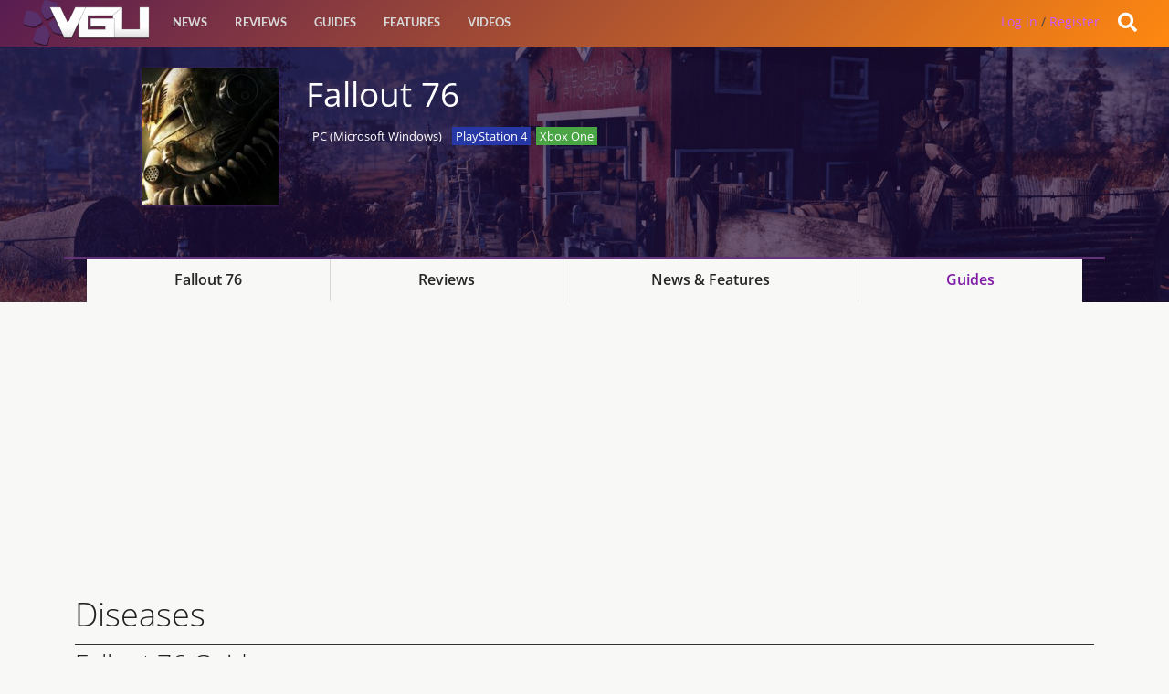

--- FILE ---
content_type: text/html; charset=UTF-8
request_url: https://videogamesuncovered.com/wiki-guides/fallout-76/diseases/
body_size: 10969
content:
<!doctype html><!--[if lt IE 7]><html
class="no-js ie6 oldie" lang=en-US > <![endif]-->
<!--[if IE 7]><html
class="no-js ie7 oldie" lang=en-US > <![endif]-->
<!--[if IE 8]><html
class="no-js ie8 oldie" lang=en-US "> <![endif]--><!--[if gt IE 8]><!--><html
class=no-js lang=en-US> <!--<![endif]--><head><link
rel=stylesheet href=https://videogamesuncovered.com/wp-content/cache/minify/f9cab.default.include.c6586b.css media=all> <script src=https://videogamesuncovered.com/wp-content/cache/minify/f9cab.default.include.7eee11.js></script> <meta
charset="UTF-8"><title> Diseases | Fallout 76 Game Guide - VGU</title><meta
name="viewport" content="width=device-width"><link
rel="shortcut icon" href=https://videogamesuncovered.com/wp-content/themes/vgu/favicon.ico><link
rel=alternate type=application/rss+xml title="VGU Feed" href=https://videogamesuncovered.com/feed/ ><link
rel=apple-touch-icon sizes=72x72 href=https://videogamesuncovered.com/wp-content/themes/vgu/img/devices/reverie-icon-ipad.png><link
rel=apple-touch-icon sizes=114x114 href=https://videogamesuncovered.com/wp-content/themes/vgu/img/devices/reverie-icon-retina.png><link
rel=apple-touch-icon href=https://videogamesuncovered.com/wp-content/themes/vgu/img/devices/reverie-icon.png><meta
name="apple-mobile-web-app-capable" content="yes"><link
rel=apple-touch-startup-image href=https://videogamesuncovered.com/wp-content/themes/vgu/mobile-load.png><link
rel=apple-touch-startup-image href=https://videogamesuncovered.com/wp-content/themes/vgu/img/devices/reverie-load-ipad-landscape.png media="screen and (min-device-width: 481px) and (max-device-width: 1024px) and (orientation:landscape)"><link
rel=apple-touch-startup-image href=https://videogamesuncovered.com/wp-content/themes/vgu/img/devices/reverie-load-ipad-portrait.png media="screen and (min-device-width: 481px) and (max-device-width: 1024px) and (orientation:portrait)"><link
rel=apple-touch-startup-image href=https://videogamesuncovered.com/wp-content/themes/vgu/img/devices/reverie-load.png media="screen and (max-device-width: 320px)"><meta
property="fb:pages" content="412476745439594"><meta
property="fb:app_id" content="1574168036222102"><meta
property="fb:admins" content="100002862489643"><style>.async-hide{opacity:0 !important}</style> <script>(function(a,s,y,n,c,h,i,d,e){s.className+=' '+y;h.start=1*new Date;h.end=i=function(){s.className=s.className.replace(RegExp(' ?'+y),'')};(a[n]=a[n]||[]).hide=h;setTimeout(function(){i();h.end=null},c);h.timeout=c;})(window,document.documentElement,'async-hide','dataLayer',4000,{'GTM-PS24BG5':true});</script> <meta
name='robots' content='index, follow, max-image-preview:large, max-snippet:-1, max-video-preview:-1'><link
rel=canonical href=https://videogamesuncovered.com/wiki-guides/fallout-76/diseases/ ><meta
property="og:locale" content="en_US"><meta
property="og:type" content="article"><meta
property="og:title" content="Diseases - VGU"><meta
property="og:description" content="Something new to Fallout 76 is Diseases in which the player can catch when fighting monsters or stepping on things like rusty nail traps. This adds another layer of making it harder to survive when out in the wasteland on top of managing your hunger and thirst. Diseases are detrimental effects to your status and abilities which [&hellip;]"><meta
property="og:url" content="https://videogamesuncovered.com/wiki-guides/fallout-76/diseases/"><meta
property="og:site_name" content="VGU"><meta
property="article:publisher" content="https://www.facebook.com/VGUOfficial/"><meta
property="article:modified_time" content="2018-12-23T10:32:46+00:00"><meta
property="og:image" content="https://videogamesuncovered.com/wp-content/uploads/2018/12/Fallout-76-Diseases-Wiki-Guide-e1545561048223.jpg"><meta
property="og:image:width" content="1920"><meta
property="og:image:height" content="1080"><meta
name="twitter:card" content="summary"><meta
name="twitter:site" content="@vgugaming"><meta
name="twitter:label1" content="Est. reading time"><meta
name="twitter:data1" content="2 minutes"> <script type=application/ld+json class=yoast-schema-graph>{"@context":"https://schema.org","@graph":[{"@type":"WebSite","@id":"https://videogamesuncovered.com/#website","url":"https://videogamesuncovered.com/","name":"VGU","description":"Video Game News, Reviews, Events and Live Streams","potentialAction":[{"@type":"SearchAction","target":{"@type":"EntryPoint","urlTemplate":"https://videogamesuncovered.com/?s={search_term_string}"},"query-input":"required name=search_term_string"}],"inLanguage":"en-US"},{"@type":"ImageObject","@id":"https://videogamesuncovered.com/wiki-guides/fallout-76/diseases/#primaryimage","inLanguage":"en-US","url":"https://videogamesuncovered.com/wp-content/uploads/2018/12/Fallout-76-Diseases-Wiki-Guide-e1545561048223.jpg","contentUrl":"https://videogamesuncovered.com/wp-content/uploads/2018/12/Fallout-76-Diseases-Wiki-Guide-e1545561048223.jpg","width":1920,"height":1080},{"@type":"WebPage","@id":"https://videogamesuncovered.com/wiki-guides/fallout-76/diseases/#webpage","url":"https://videogamesuncovered.com/wiki-guides/fallout-76/diseases/","name":"Diseases - VGU","isPartOf":{"@id":"https://videogamesuncovered.com/#website"},"primaryImageOfPage":{"@id":"https://videogamesuncovered.com/wiki-guides/fallout-76/diseases/#primaryimage"},"datePublished":"2018-12-23T10:31:20+00:00","dateModified":"2018-12-23T10:32:46+00:00","breadcrumb":{"@id":"https://videogamesuncovered.com/wiki-guides/fallout-76/diseases/#breadcrumb"},"inLanguage":"en-US","potentialAction":[{"@type":"ReadAction","target":["https://videogamesuncovered.com/wiki-guides/fallout-76/diseases/"]}]},{"@type":"BreadcrumbList","@id":"https://videogamesuncovered.com/wiki-guides/fallout-76/diseases/#breadcrumb","itemListElement":[{"@type":"ListItem","position":1,"name":"Home","item":"https://videogamesuncovered.com/"},{"@type":"ListItem","position":2,"name":"Wikis","item":"https://videogamesuncovered.com/wiki-guides/"},{"@type":"ListItem","position":3,"name":"Fallout 76","item":"https://videogamesuncovered.com/wiki-guides/fallout-76/"},{"@type":"ListItem","position":4,"name":"Diseases"}]}]}</script> <link
rel=dns-prefetch href=//www.google.com><link
rel=dns-prefetch href=//cdnjs.cloudflare.com><link
rel=dns-prefetch href=//ajax.aspnetcdn.com><link
rel=dns-prefetch href=//ajax.googleapis.com><link
rel=dns-prefetch href=//use.fontawesome.com><link
rel=dns-prefetch href=//fonts.googleapis.com><link
rel=dns-prefetch href=//s.w.org><link
rel=alternate type=application/rss+xml title="VGU &raquo; Feed" href=https://videogamesuncovered.com/feed/ ><link
rel=alternate type=application/rss+xml title="VGU &raquo; Comments Feed" href=https://videogamesuncovered.com/comments/feed/ ><link
rel=alternate type=application/rss+xml title="VGU &raquo; Diseases Comments Feed" href=https://videogamesuncovered.com/wiki-guides/fallout-76/diseases/feed/ ><link
rel=stylesheet id=wp-block-library-css  href=https://videogamesuncovered.com/wp-includes/css/dist/block-library/style.min.css type=text/css media=all><link
rel=stylesheet id=theme-my-login-css  href=https://videogamesuncovered.com/wp-content/plugins/theme-my-login/assets/styles/theme-my-login.min.css type=text/css media=all><link
rel=stylesheet id=select2-stylesheet-css  href=//cdnjs.cloudflare.com/ajax/libs/select2/4.0.4/css/select2.min.css type=text/css media=all><link
crossorigin=anonymous rel=stylesheet id=fontawesome-css  href=//use.fontawesome.com/releases/v5.1.1/css/all.css type=text/css media=all><link
rel=stylesheet id=datetimecss-css  href=//cdnjs.cloudflare.com/ajax/libs/bootstrap-datetimepicker/4.7.14/css/bootstrap-datetimepicker.css type=text/css media=all><!--[if lt IE 9]><link
rel=stylesheet id=reverie-ie-only-css  href=https://videogamesuncovered.com/wp-content/themes/vgu/css/ie.css type=text/css media=all>
<![endif]--> <script src=https://videogamesuncovered.com/wp-includes/js/jquery/jquery.min.js id=jquery-core-js></script> <script src='https://www.google.com/recaptcha/api.js?hl=en-US' id=recaptcha-js></script> <script src=https://videogamesuncovered.com/wp-content/themes/vgu/js/mobile-menu-script.js id=mobile_menu-js></script> <script src=https://videogamesuncovered.com/wp-content/themes/vgu/js/google.js id=GA-js></script> <script src=https://cdnjs.cloudflare.com/ajax/libs/select2/4.0.4/js/select2.min.js id=select2-js></script> <script src=https://ajax.aspnetcdn.com/ajax/jquery.validate/1.9/jquery.validate.min.js id=validation-js></script> <script src=https://cdnjs.cloudflare.com/ajax/libs/moment.js/2.21.0/moment.min.js id=momentjs-js></script> <script src=https://cdnjs.cloudflare.com/ajax/libs/eonasdan-bootstrap-datetimepicker/4.17.47/js/bootstrap-datetimepicker.min.js id=datetimepicker-js></script> <link
rel=https://api.w.org/ href=https://videogamesuncovered.com/wp-json/ ><link
rel=alternate type=application/json href=https://videogamesuncovered.com/wp-json/wp/v2/wiki/58243><link
rel=shortlink href='https://videogamesuncovered.com/?p=58243'><link
rel=alternate type=application/json+oembed href="https://videogamesuncovered.com/wp-json/oembed/1.0/embed?url=https%3A%2F%2Fvideogamesuncovered.com%2Fwiki-guides%2Ffallout-76%2Fdiseases%2F"><link
rel=alternate type=text/xml+oembed href="https://videogamesuncovered.com/wp-json/oembed/1.0/embed?url=https%3A%2F%2Fvideogamesuncovered.com%2Fwiki-guides%2Ffallout-76%2Fdiseases%2F&#038;format=xml"><meta
property="fb:pages" content="412476745439594"> <script>var ajaxurl="https://videogamesuncovered.com/wp-admin/admin-ajax.php";</script>    <!-- mfunc -->
        <!-- /mfunc --> <script>(function(w,d,s,l,i){w[l]=w[l]||[];w[l].push({'gtm.start':new Date().getTime(),event:'gtm.js'});var f=d.getElementsByTagName(s)[0],j=d.createElement(s),dl=l!='dataLayer'?'&l='+l:'';j.async=true;j.src='https://www.googletagmanager.com/gtm.js?id='+i+dl;f.parentNode.insertBefore(j,f);})(window,document,'script','dataLayer','GTM-WZQR7ST');</script> </head><body
class="wiki-template-default single single-wiki postid-58243 antialiased"><script async src=https://videogamesuncovered.com/wp-content/cache/minify/f9cab.default.include-body.6ffb81.js></script> 
<noscript><iframe
src="https://www.googletagmanager.com/ns.html?id=GTM-WZQR7ST"
height=0 width=0 style=display:none;visibility:hidden></iframe></noscript>
 <script>window.fbAsyncInit=function(){FB.init({appId:'your-app-id',xfbml:true,version:'v2.1'});};(function(d,s,id){var js,fjs=d.getElementsByTagName(s)[0];if(d.getElementById(id)){return;}
js=d.createElement(s);js.id=id;js.src="//connect.facebook.net/en_US/sdk.js";fjs.parentNode.insertBefore(js,fjs);}(document,'script','facebook-jssdk'));</script> <script async src=//pagead2.googlesyndication.com/pagead/js/adsbygoogle.js></script> <script>(adsbygoogle=window.adsbygoogle||[]).push({google_ad_client:"ca-pub-0140972977910160",enable_page_level_ads:true});</script> <div
id=slideOutNav class=sideNav>
<a
id=closeNavBtn>&times;</a><ul
class=left><li
class=divider></li><li
id=menu-item-56413 class="menu-item menu-item-main-menu menu-item-news"><a
href=https://videogamesuncovered.com/articles/news/ >News</a></li>
<li
class=divider></li><li
id=menu-item-56414 class="menu-item menu-item-main-menu menu-item-reviews"><a
href=https://videogamesuncovered.com/articles/reviews/ >Reviews</a></li>
<li
class=divider></li><li
id=menu-item-56415 class="menu-item menu-item-main-menu menu-item-guides"><a
href=https://videogamesuncovered.com/articles/guides/ >Guides</a></li>
<li
class=divider></li><li
id=menu-item-36975 class="menu-item menu-item-main-menu menu-item-features"><a
href=/features>Features</a></li>
<li
class=divider></li><li
id=menu-item-33947 class="menu-item menu-item-main-menu menu-item-videos"><a
href=https://videogamesuncovered.com/articles/video/ >Videos</a></li></ul></div><header
class="contain-to-grid top show-for-medium-up"><nav
class=top__nav></nav></header><header
class=contain-to-grid><nav>
<a
href=https://videogamesuncovered.com><div
id=logo style="background-size: contain;"></div></a><div
id=ubermenu class=show-for-medium-up><section
class=top-bar-section><ul
class=left><li
class=divider></li><li
id=menu-item-56413 class="menu-item menu-item-main-menu menu-item-news"><a
href=https://videogamesuncovered.com/articles/news/ >News</a></li>
<li
class=divider></li><li
id=menu-item-56414 class="menu-item menu-item-main-menu menu-item-reviews"><a
href=https://videogamesuncovered.com/articles/reviews/ >Reviews</a></li>
<li
class=divider></li><li
id=menu-item-56415 class="menu-item menu-item-main-menu menu-item-guides"><a
href=https://videogamesuncovered.com/articles/guides/ >Guides</a></li>
<li
class=divider></li><li
id=menu-item-36975 class="menu-item menu-item-main-menu menu-item-features"><a
href=/features>Features</a></li>
<li
class=divider></li><li
id=menu-item-33947 class="menu-item menu-item-main-menu menu-item-videos"><a
href=https://videogamesuncovered.com/articles/video/ >Videos</a></li></ul></section></div><div
id=burger_menu class=show-for-small-only>
<a
id=show_burger>
<i
class="fa fa-2x fa-bars"></i>
</a></div><div
id=search-open class=account-menu__tools style=cursor:pointer;><div
class=account-menu__tools__notification>
<i
class="fa fa-search"></i></div></div><div
class=dropdown><div
id=reg class=register>
<a
rel=nofollow href=https://videogamesuncovered.com/login/ >Log in</a> / <a
href=./register/ >Register</a></div></div></nav><div
style="clear: both;"></div></header><div
id=search-box class=mainslide style="margin-top:0; display: none;"><div
id=whitebg class=row><form
role=search method=get id=searchform action=https://videogamesuncovered.com/ >
<input
type=text value name=s id=s placeholder=Search><div
class="large-4 small-3 columns" style=display:none;>
<input
type=submit id=searchsubmit value=Search class="button postfix"></div></form></div></div><div
class=clear></div><div
class=container role=document><div
id=gamedbwrapper><div
id=gdbimagebk><div
id=gdbimagecontainer style="background-image: url('https://videogamesuncovered.com/wp-content/uploads/2018/06/eokyxxm5ubys1erddpie.jpg');"><div
id=image><div
id=imageoverlaycontainer><div
id=gameinfocontainer><div
class=game-main-info><div
class=game-object><div
class=game-object-wrap><div
id=gdbboxart><img
id=boxart src=https://videogamesuncovered.com/wp-content/uploads/2018/06/oohajoszpr1y4emf8syc-200x200.jpg style></div><div
class=game-object-info><h2> Fallout 76</h2><ul
class=platform-list><li
class="platform pc-microsoft-windows">PC (Microsoft Windows)</li><li
class="platform playstation-4">PlayStation 4</li><li
class="platform xbox-one">Xbox One</li></ul></div></div></div><div
class=review-object><div
class=review-object-wrap></div></div></div></div></div></div></div></div></div><div
id=cssmenu class=show-for-medium-down><ul>
<li
class="subnav-listitem active"><a
href=https://videogamesuncovered.com/games/fallout-76>Fallout 76</a></li>
<li
class=subnav-listitem><a
href=https://videogamesuncovered.com/games/fallout-76/reviews/ >Reviews</a></li>
<li
class=subnav-listitem><a
href=https://videogamesuncovered.com/games/fallout-76/news-features/ >News & Features</a></li>
<li
class=subnav-listitem><a
href=https://videogamesuncovered.com/wiki-guides/fallout-76/ >Guides</a></li></ul></div><nav
class="subnav show-for-large-up"><div
class=row><div
class=large-12><ul
class=subnav-list>
<li
class=subnav-listitem><a
class href=https://videogamesuncovered.com/games/fallout-76>Fallout 76</a></li>
<li
class=subnav-listitem><a
class href=https://videogamesuncovered.com/games/fallout-76/reviews/ >Reviews</a></li>
<li
class=subnav-listitem><a
class href=https://videogamesuncovered.com/games/fallout-76/news-features/ >News & Features</a></li>
<li
class=subnav-listitem><a
class=active href=https://videogamesuncovered.com/wiki-guides/fallout-76/ >Guides</a></li></ul></div></div></nav><div
class=wiki_shell><div
class="wiki_container small-12"><div
class=wiki_container--title><h1>Diseases</h1><h2>Fallout 76 Guide</h2></div><div
class=wiki_nav>
<li
class=pagenav><li><a
class=wiki_game--name href=https://videogamesuncovered.com/wiki-guides/fallout-76/ >Fallout 76</a></li><ul><li
class="page_item page-item-57138 page_item_has_children"><a
href=https://videogamesuncovered.com/wiki-guides/fallout-76/walkthrough/ >Walkthrough</a><ul
class=children>
<li
class="page_item page-item-57726"><a
href=https://videogamesuncovered.com/wiki-guides/fallout-76/walkthrough/reclamation-day/ >Reclamation Day</a></li>
<li
class="page_item page-item-57519"><a
href=https://videogamesuncovered.com/wiki-guides/fallout-76/walkthrough/first-contact/ >First Contact</a></li>
<li
class="page_item page-item-57724"><a
href=https://videogamesuncovered.com/wiki-guides/fallout-76/walkthrough/thirst-things-first/ >Thirst Things First</a></li>
<li
class="page_item page-item-57731"><a
href=https://videogamesuncovered.com/wiki-guides/fallout-76/walkthrough/second-helpings/ >Second Helpings</a></li></ul>
</li>
<li
class="page_item page-item-57767"><a
href=https://videogamesuncovered.com/wiki-guides/fallout-76/things-to-do-first-in-fallout-76/ >Things to do first in Fallout 76</a></li>
<li
class="page_item page-item-57822"><a
href=https://videogamesuncovered.com/wiki-guides/fallout-76/things-fallout-76-does-not-tell-you/ >Things Fallout 76 Does Not Tell You</a></li>
<li
class="page_item page-item-57139 page_item_has_children"><a
href=https://videogamesuncovered.com/wiki-guides/fallout-76/side-quests/ >Side Quests</a><ul
class=children>
<li
class="page_item page-item-59827"><a
href=https://videogamesuncovered.com/wiki-guides/fallout-76/side-quests/the-motherlode/ >The Motherlode</a></li>
<li
class="page_item page-item-59832"><a
href=https://videogamesuncovered.com/wiki-guides/fallout-76/side-quests/miner-miracles/ >Miner Miracles</a></li></ul>
</li>
<li
class="page_item page-item-57142"><a
href=https://videogamesuncovered.com/wiki-guides/fallout-76/cheats-and-secrets/ >Cheats and Secrets</a></li>
<li
class="page_item page-item-57153"><a
href=https://videogamesuncovered.com/wiki-guides/fallout-76/public-events/ >Public Events</a></li>
<li
class="page_item page-item-57155"><a
href=https://videogamesuncovered.com/wiki-guides/fallout-76/bobbleheads/ >Bobbleheads</a></li>
<li
class="page_item page-item-57157"><a
href=https://videogamesuncovered.com/wiki-guides/fallout-76/magazines/ >Magazines</a></li>
<li
class="page_item page-item-57159"><a
href=https://videogamesuncovered.com/wiki-guides/fallout-76/locations/ >Locations</a></li>
<li
class="page_item page-item-57161"><a
href=https://videogamesuncovered.com/wiki-guides/fallout-76/treasure-maps/ >Treasure Maps</a></li>
<li
class="page_item page-item-57162"><a
href=https://videogamesuncovered.com/wiki-guides/fallout-76/tips-and-tricks/ >Tips and Tricks</a></li>
<li
class="page_item page-item-57317"><a
href=https://videogamesuncovered.com/wiki-guides/fallout-76/how-to-find-power-armour-in-fallout-76/ >How to Find Power Armour in Fallout 76</a></li>
<li
class="page_item page-item-57338"><a
href=https://videogamesuncovered.com/wiki-guides/fallout-76/creatures-list/ >Creatures List</a></li>
<li
class="page_item page-item-57429 page_item_has_children"><a
href=https://videogamesuncovered.com/wiki-guides/fallout-76/crafting/ >Crafting</a><ul
class=children>
<li
class="page_item page-item-57446"><a
href=https://videogamesuncovered.com/wiki-guides/fallout-76/crafting/cooking-recipes/ >Cooking Recipes</a></li>
<li
class="page_item page-item-57728"><a
href=https://videogamesuncovered.com/wiki-guides/fallout-76/crafting/building-plans-recipes/ >Building Plans &#038; Recipes</a></li></ul>
</li>
<li
class="page_item page-item-57516"><a
href=https://videogamesuncovered.com/wiki-guides/fallout-76/how-to-get-nuclear-launch-codes/ >How to Get Nuclear Launch Codes</a></li>
<li
class="page_item page-item-57537"><a
href=https://videogamesuncovered.com/wiki-guides/fallout-76/weapons/ >Weapons List</a></li>
<li
class="page_item page-item-57539"><a
href=https://videogamesuncovered.com/wiki-guides/fallout-76/armour-and-outfits/ >Armour and Outfits</a></li>
<li
class="page_item page-item-57541"><a
href=https://videogamesuncovered.com/wiki-guides/fallout-76/challenges/ >Challenges</a></li>
<li
class="page_item page-item-57561"><a
href=https://videogamesuncovered.com/wiki-guides/fallout-76/mutations/ >Mutations</a></li>
<li
class="page_item page-item-57882 page_item_has_children"><a
href=https://videogamesuncovered.com/wiki-guides/fallout-76/factions/ >Factions</a><ul
class=children>
<li
class="page_item page-item-57898"><a
href=https://videogamesuncovered.com/wiki-guides/fallout-76/factions/how-to-join-the-responders/ >How to join The Responders</a></li>
<li
class="page_item page-item-57901"><a
href=https://videogamesuncovered.com/wiki-guides/fallout-76/factions/how-to-join-the-brotherhood-of-steel/ >How to join the Brotherhood of Steel</a></li></ul>
</li>
<li
class="page_item page-item-58243 current_page_item active"><a
href=https://videogamesuncovered.com/wiki-guides/fallout-76/diseases/ aria-current=page>Diseases</a></li>
<li
class="page_item page-item-57136"><a
href=https://videogamesuncovered.com/wiki-guides/fallout-76/fallout-76-beta/ >Fallout 76 Beta</a></li>
<li
class="page_item page-item-57297"><a
href=https://videogamesuncovered.com/wiki-guides/fallout-76/fallout-76-beta-tips-and-tricks/ >Fallout 76 Beta Tips and Tricks</a></li>
<li
class="page_item page-item-57011 page_item_has_children"><a
href=https://videogamesuncovered.com/wiki-guides/fallout-76/fallout-76-perk-cards-what-are-they/ >Fallout 76 Perk Cards: What Are They?</a><ul
class=children>
<li
class="page_item page-item-57012"><a
href=https://videogamesuncovered.com/wiki-guides/fallout-76/fallout-76-perk-cards-what-are-they/strength-perk-cards/ >Fallout 76: Strength Perk Cards List</a></li>
<li
class="page_item page-item-57015"><a
href=https://videogamesuncovered.com/wiki-guides/fallout-76/fallout-76-perk-cards-what-are-they/perception-perk-cards/ >Fallout 76: Perception Perk Cards List</a></li>
<li
class="page_item page-item-57114"><a
href=https://videogamesuncovered.com/wiki-guides/fallout-76/fallout-76-perk-cards-what-are-they/endurance-perk-cards-list/ >Fallout 76: Endurance Perk Cards List</a></li>
<li
class="page_item page-item-57116"><a
href=https://videogamesuncovered.com/wiki-guides/fallout-76/fallout-76-perk-cards-what-are-they/charisma-perk-cards-list/ >Fallout 76: Charisma Perk Cards List</a></li>
<li
class="page_item page-item-57133"><a
href=https://videogamesuncovered.com/wiki-guides/fallout-76/fallout-76-perk-cards-what-are-they/fallout-76-intelligence-perk-cards-list/ >Fallout 76: Intelligence Perk Cards List</a></li></ul>
</li></ul></li></div><div
class=wiki_content><p>Something new to Fallout 76 is Diseases in which the player can catch when fighting monsters or stepping on things like rusty nail traps. This adds another layer of making it harder to survive when out in the wasteland on top of managing your hunger and thirst.</p><figure><img
class=alignnone src=https://videogamesuncovered.com/wp-content/uploads/2018/12/Fallout-76-Diseases-Wiki-Guide-e1545561048223.jpg></figure><p>Diseases are detrimental effects to your status and abilities which you can get by:</p><ul>
<li>Drinking dirty water</li>
<li>Eating uncooked food</li>
<li>Sleeping on beds which are on the floor like a sleeping bag or mattress on the floor.</li>
<li>Being attacked by a diseased monster (they have a biohazard sign next to their name)</li>
<li>Swimming in irradiated water</li>
<li>Moving through a toxic environment where radiation is without a hazmat suit or gas mask.</li></ul><p>Diseases just make things that little bit harder such as increases your thirst or making you bleed out when attacked to health is lost.</p><p>They are different from <a
href=https://videogamesuncovered.com/wiki-guides/fallout-76/mutations/ data-wpel-link=internal>Mutations</a> though, as diseases are limited for a certain amount of time but if you die will still be right there when you respawn. You can remove a Diseases though if you want by taking antibiotics or find a Diseases Cure which will cure one disease.</p><h2>List of Known Diseases in Fallout 76</h2><table><tbody><tr><td><b>Disease Name</b></td><td><b>Effects</b></td></tr><tr><td>Blight</td><td>-1 to All SPECIALs</td></tr><tr><td>Blood Worms</td><td>Take 25% More Damage</td></tr><tr><td>Bone Worms</td><td>Take 50% More Limb Damage</td></tr><tr><td>Dysentery</td><td>Periodic Water Loss</td></tr><tr><td>Fever Claw</td><td>-25% Damage with Melee Weapons</td></tr><tr><td>Flap Limb</td><td>-2 STR</td></tr><tr><td>Glowing Pustules</td><td>Bleed Radiation from Wounds</td></tr><tr><td>Heat Flashes</td><td>-2 END</td></tr><tr><td>Jelly Fingers</td><td>+50% Ranged VATS AP Cost</td></tr><tr><td>Lock Joint</td><td>+50% Melee VATS AP Cost</td></tr><tr><td>Needle Spine</td><td>-10 Carry Weight</td></tr><tr><td>Parasites</td><td>Periodic Food Loss</td></tr><tr><td>Rad Worms</td><td>Take 50% More Radiation Damage</td></tr><tr><td>Rattle Hands</td><td>-25% Damage with Ranged Weapons</td></tr><tr><td>Shell Shock</td><td>Action Point Drain from Wounds</td></tr><tr><td>Sludge Lung</td><td>-50% AP and AP Regen</td></tr><tr><td>Snot Ear</td><td>-2 PER</td></tr><tr><td>Swamp Gas</td><td>-2 CHR</td></tr><tr><td>Swamp Itch</td><td>-2 AGI</td></tr><tr><td>Weeping Sores</td><td> Bleed from Wounds</td></tr><tr><td>The Woopsies</td><td>-2 LCK</td></tr></tbody></table><div
class=wiki_content__tags><p>Tags: <a
href=https://videogamesuncovered.com/tag/bethesda/ rel=tag>bethesda</a><a
href=https://videogamesuncovered.com/tag/fallout-76/ rel=tag>Fallout 76</a><a
href=https://videogamesuncovered.com/tag/wiki/ rel=tag>Wiki</a></p></div><div
id=disqus_thread></div></div></div></div></div><div
class="row sponsored small-12 large-8"><script async src=//pagead2.googlesyndication.com/pagead/js/adsbygoogle.js></script> 
<ins
class=adsbygoogle
style=display:block
data-ad-client=ca-pub-0140972977910160
data-ad-slot=6586945978
data-ad-format=auto></ins> <script>(adsbygoogle=window.adsbygoogle||[]).push({});</script></div><div
id=fbox-background><div
id=fbox-close></div><div
id=fbox-display><div
id=fbox-button></div>
<iframe
allowtransparency=true frameborder=0 scrolling=no src='//www.facebook.com/plugins/likebox.php?
href=https://www.facebook.com/VGUOfficial&width=402&height=255&colorscheme=light&show_faces=true&show_border=false&stream=false&header=false'
style='border: none; overflow: hidden; background: #fff; width: 402px; height: 200px;'></iframe><div
id=fbox-link>Powered by <a
style="padding-left: 0px;" href=#m rel=nofollow>Magic</a></div></div></div><footer
id=footer class=full-width role=contentinfo><div
class=row><div
class="large-12 columns"><ul
id=menu-footer class=inline-list><li
id=menu-item-46772 class="menu-item menu-item-type-custom menu-item-object-custom menu-item-46772"><a
href=/ >VGU</a></li>
<li
id=menu-item-46773 class="menu-item menu-item-type-custom menu-item-object-custom menu-item-46773"><a
href=#/ >Platforms</a></li>
<li
id=menu-item-46778 class="menu-item menu-item-type-custom menu-item-object-custom menu-item-46778"><a
href=/features>Features</a></li>
<li
id=menu-item-46779 class="menu-item menu-item-type-custom menu-item-object-custom menu-item-46779"><a
href=/reviews>Reviews</a></li>
<li
id=menu-item-46780 class="menu-item menu-item-type-custom menu-item-object-custom menu-item-46780"><a
href=/games>Games</a></li></ul></div></div><div
class="row love-reverie"><div
class="large-12 columns"><p>&copy; 2025 VGU.</a></p></div></div></footer><link
rel=stylesheet id=buttons-css  href=https://videogamesuncovered.com/wp-includes/css/buttons.min.css type=text/css media=all><link
rel=stylesheet id=dashicons-css  href=https://videogamesuncovered.com/wp-includes/css/dashicons.min.css type=text/css media=all><link
rel=stylesheet id=editor-buttons-css  href=https://videogamesuncovered.com/wp-includes/css/editor.min.css type=text/css media=all> <script id=disqus_count-js-extra>var countVars={"disqusShortname":"vgu"};</script> <script src=https://videogamesuncovered.com/wp-content/plugins/disqus-comment-system/public/js/comment_count.js id=disqus_count-js></script> <script id=disqus_embed-js-extra>/*<![CDATA[*/var embedVars={"disqusConfig":{"integration":"wordpress 3.0.22","sso":{"name":"VGU","button":"","url":"https:\/\/videogamesuncovered.com\/login\/?redirect_to=https%3A%2F%2Fvideogamesuncovered.com%2Fwp-admin%2Fprofile.php%3Fopener%3Ddsq-sso-login","logout":"https:\/\/videogamesuncovered.com\/logout\/?_wpnonce=b879decfa0","width":"800","height":"700"},"api_key":"mtX9uauskr2dveyguHPBdnyn6GTIX91LLfCPwK3cAyFDVcPw4IoDZVt2bAjSwIsG","remote_auth_s3":"W10= f6ab86b6d1dbd109dd9a1044aef110d05787051f 1766619245"},"disqusIdentifier":"58243 https:\/\/videogamesuncovered.com\/?post_type=wiki&p=58243","disqusShortname":"vgu","disqusTitle":"Diseases","disqusUrl":"https:\/\/videogamesuncovered.com\/wiki-guides\/fallout-76\/diseases\/","postId":"58243"};/*]]>*/</script> <script src=https://videogamesuncovered.com/wp-content/plugins/disqus-comment-system/public/js/comment_embed.js id=disqus_embed-js></script> <script id=theme-my-login-js-extra>var themeMyLogin={"action":"","errors":[]};</script> <script src=https://videogamesuncovered.com/wp-content/plugins/theme-my-login/assets/scripts/theme-my-login.min.js id=theme-my-login-js></script> <script src=https://videogamesuncovered.com/wp-includes/js/jquery/ui/mouse.min.js id=jquery-ui-mouse-js></script> <script src=https://videogamesuncovered.com/wp-includes/js/jquery/ui/slider.min.js id=jquery-ui-slider-js></script> <script id=review-js-extra>var postreview={"ajax_url":"https:\/\/videogamesuncovered.com\/wp-admin\/admin-ajax.php"};</script> <script src=https://videogamesuncovered.com/wp-content/themes/vgu/js/review.js id=review-js></script> <script src=https://videogamesuncovered.com/wp-includes/js/comment-reply.min.js id=comment-reply-js></script> <script src=https://videogamesuncovered.com/wp-includes/js/wp-embed.min.js id=wp-embed-js></script> <script id=utils-js-extra>var userSettings={"url":"\/","uid":"0","time":"1766619245","secure":"1"};</script> <script src=https://videogamesuncovered.com/wp-admin/js/editor.min.js id=editor-js></script> <script id=editor-js-after>window.wp.oldEditor=window.wp.editor;</script> <script id=quicktags-js-extra>var quicktagsL10n={"closeAllOpenTags":"Close all open tags","closeTags":"close tags","enterURL":"Enter the URL","enterImageURL":"Enter the URL of the image","enterImageDescription":"Enter a description of the image","textdirection":"text direction","toggleTextdirection":"Toggle Editor Text Direction","dfw":"Distraction-free writing mode","strong":"Bold","strongClose":"Close bold tag","em":"Italic","emClose":"Close italic tag","link":"Insert link","blockquote":"Blockquote","blockquoteClose":"Close blockquote tag","del":"Deleted text (strikethrough)","delClose":"Close deleted text tag","ins":"Inserted text","insClose":"Close inserted text tag","image":"Insert image","ul":"Bulleted list","ulClose":"Close bulleted list tag","ol":"Numbered list","olClose":"Close numbered list tag","li":"List item","liClose":"Close list item tag","code":"Code","codeClose":"Close code tag","more":"Insert Read More tag"};</script> <script src=https://videogamesuncovered.com/wp-includes/js/quicktags.min.js id=quicktags-js></script> <script src=https://videogamesuncovered.com/wp-includes/js/dist/vendor/wp-polyfill.min.js id=wp-polyfill-js></script> <script id=wp-polyfill-js-after>('fetch'in window)||document.write('<script src="https://videogamesuncovered.com/wp-includes/js/dist/vendor/wp-polyfill-fetch.min.js?ver=3.0.0"></scr'+'ipt>');(document.contains)||document.write('<script src="https://videogamesuncovered.com/wp-includes/js/dist/vendor/wp-polyfill-node-contains.min.js?ver=3.42.0"></scr'+'ipt>');(window.DOMRect)||document.write('<script src="https://videogamesuncovered.com/wp-includes/js/dist/vendor/wp-polyfill-dom-rect.min.js?ver=3.42.0"></scr'+'ipt>');(window.URL&&window.URL.prototype&&window.URLSearchParams)||document.write('<script src="https://videogamesuncovered.com/wp-includes/js/dist/vendor/wp-polyfill-url.min.js?ver=3.6.4"></scr'+'ipt>');(window.FormData&&window.FormData.prototype.keys)||document.write('<script src="https://videogamesuncovered.com/wp-includes/js/dist/vendor/wp-polyfill-formdata.min.js?ver=3.0.12"></scr'+'ipt>');(Element.prototype.matches&&Element.prototype.closest)||document.write('<script src="https://videogamesuncovered.com/wp-includes/js/dist/vendor/wp-polyfill-element-closest.min.js?ver=2.0.2"></scr'+'ipt>');('objectFit'in document.documentElement.style)||document.write('<script src="https://videogamesuncovered.com/wp-includes/js/dist/vendor/wp-polyfill-object-fit.min.js?ver=2.3.4"></scr'+'ipt>');</script> <script src=https://videogamesuncovered.com/wp-includes/js/dist/dom-ready.min.js id=wp-dom-ready-js></script> <script src=https://videogamesuncovered.com/wp-includes/js/dist/hooks.min.js id=wp-hooks-js></script> <script src=https://videogamesuncovered.com/wp-includes/js/dist/i18n.min.js id=wp-i18n-js></script> <script id=wp-i18n-js-after>wp.i18n.setLocaleData({'text direction\u0004ltr':['ltr']});</script> <script id=wp-a11y-js-translations>(function(domain,translations){var localeData=translations.locale_data[domain]||translations.locale_data.messages;localeData[""].domain=domain;wp.i18n.setLocaleData(localeData,domain);})("default",{"locale_data":{"messages":{"":{}}}});</script> <script src=https://videogamesuncovered.com/wp-includes/js/dist/a11y.min.js id=wp-a11y-js></script> <script id=wplink-js-extra>var wpLinkL10n={"title":"Insert\/edit link","update":"Update","save":"Add Link","noTitle":"(no title)","noMatchesFound":"No results found.","linkSelected":"Link selected.","linkInserted":"Link inserted.","minInputLength":"3"};</script> <script src=https://videogamesuncovered.com/wp-includes/js/wplink.min.js id=wplink-js></script> <script src=https://videogamesuncovered.com/wp-includes/js/jquery/ui/menu.min.js id=jquery-ui-menu-js></script> <script id=jquery-ui-autocomplete-js-extra>var uiAutocompleteL10n={"noResults":"No results found.","oneResult":"1 result found. Use up and down arrow keys to navigate.","manyResults":"%d results found. Use up and down arrow keys to navigate.","itemSelected":"Item selected."};</script> <script src=https://videogamesuncovered.com/wp-includes/js/jquery/ui/autocomplete.min.js id=jquery-ui-autocomplete-js></script> <script id=thickbox-js-extra>/*<![CDATA[*/var thickboxL10n={"next":"Next >","prev":"< Prev","image":"Image","of":"of","close":"Close","noiframes":"This feature requires inline frames. You have iframes disabled or your browser does not support them.","loadingAnimation":"https:\/\/videogamesuncovered.com\/wp-includes\/js\/thickbox\/loadingAnimation.gif"};/*]]>*/</script> <script src=https://videogamesuncovered.com/wp-includes/js/thickbox/thickbox.js id=thickbox-js></script> <script src=https://videogamesuncovered.com/wp-includes/js/shortcode.min.js id=shortcode-js></script> <script src=https://videogamesuncovered.com/wp-admin/js/media-upload.min.js id=media-upload-js></script> <script>window.wp=window.wp||{};window.wp.editor=window.wp.editor||{};window.wp.editor.getDefaultSettings=function(){return{tinymce:{theme:"modern",skin:"lightgray",language:"en",formats:{alignleft:[{selector:"p,h1,h2,h3,h4,h5,h6,td,th,div,ul,ol,li",styles:{textAlign:"left"}},{selector:"img,table,dl.wp-caption",classes:"alignleft"}],aligncenter:[{selector:"p,h1,h2,h3,h4,h5,h6,td,th,div,ul,ol,li",styles:{textAlign:"center"}},{selector:"img,table,dl.wp-caption",classes:"aligncenter"}],alignright:[{selector:"p,h1,h2,h3,h4,h5,h6,td,th,div,ul,ol,li",styles:{textAlign:"right"}},{selector:"img,table,dl.wp-caption",classes:"alignright"}],strikethrough:{inline:"del"}},relative_urls:false,remove_script_host:false,convert_urls:false,browser_spellcheck:true,fix_list_elements:true,entities:"38,amp,60,lt,62,gt",entity_encoding:"raw",keep_styles:false,cache_suffix:"wp-mce-49110-20201110",resize:"vertical",menubar:false,branding:false,preview_styles:"font-family font-size font-weight font-style text-decoration text-transform",end_container_on_empty_block:true,wpeditimage_html5_captions:true,wp_lang_attr:"en-US",wp_keep_scroll_position:false,wp_shortcut_labels:{"Heading 1":"access1","Heading 2":"access2","Heading 3":"access3","Heading 4":"access4","Heading 5":"access5","Heading 6":"access6","Paragraph":"access7","Blockquote":"accessQ","Underline":"metaU","Strikethrough":"accessD","Bold":"metaB","Italic":"metaI","Code":"accessX","Align center":"accessC","Align right":"accessR","Align left":"accessL","Justify":"accessJ","Cut":"metaX","Copy":"metaC","Paste":"metaV","Select all":"metaA","Undo":"metaZ","Redo":"metaY","Bullet list":"accessU","Numbered list":"accessO","Insert\/edit image":"accessM","Insert\/edit link":"metaK","Remove link":"accessS","Toolbar Toggle":"accessZ","Insert Read More tag":"accessT","Insert Page Break tag":"accessP","Distraction-free writing mode":"accessW","Add Media":"accessM","Keyboard Shortcuts":"accessH"},content_css:"https://videogamesuncovered.com/wp-includes/css/dashicons.min.css?ver=5.7.14,https://videogamesuncovered.com/wp-includes/js/tinymce/skins/wordpress/wp-content.css?ver=5.7.14",toolbar1:"bold,italic,bullist,numlist,link",wpautop:false,indent:true,elementpath:false,plugins:"charmap,colorpicker,hr,lists,paste,tabfocus,textcolor,fullscreen,wordpress,wpautoresize,wpeditimage,wpemoji,wpgallery,wplink,wptextpattern"},quicktags:{buttons:'strong,em,link,ul,ol,li,code'}};};var tinyMCEPreInit={baseURL:"https://videogamesuncovered.com/wp-includes/js/tinymce",suffix:".min",mceInit:{},qtInit:{},load_ext:function(url,lang){var sl=tinymce.ScriptLoader;sl.markDone(url+'/langs/'+lang+'.js');sl.markDone(url+'/langs/'+lang+'_dlg.js');}};</script> <script src=https://videogamesuncovered.com/wp-includes/js/tinymce/tinymce.min.js id=wp-tinymce-root-js></script> <script src=https://videogamesuncovered.com/wp-includes/js/tinymce/plugins/compat3x/plugin.min.js id=wp-tinymce-js></script> <script>tinymce.addI18n('en',{"Ok":"OK","Bullet list":"Bulleted list","Insert\/Edit code sample":"Insert\/edit code sample","Url":"URL","Spellcheck":"Check Spelling","Row properties":"Table row properties","Cell properties":"Table cell properties","Cols":"Columns","Paste row before":"Paste table row before","Paste row after":"Paste table row after","Cut row":"Cut table row","Copy row":"Copy table row","Merge cells":"Merge table cells","Split cell":"Split table cell","Paste is now in plain text mode. Contents will now be pasted as plain text until you toggle this option off.":"Paste is now in plain text mode. Contents will now be pasted as plain text until you toggle this option off.\n\nIf you\u2019re looking to paste rich content from Microsoft Word, try turning this option off. The editor will clean up text pasted from Word automatically.","Rich Text Area. Press ALT-F9 for menu. Press ALT-F10 for toolbar. Press ALT-0 for help":"Rich Text Area. Press Alt-Shift-H for help.","You have unsaved changes are you sure you want to navigate away?":"The changes you made will be lost if you navigate away from this page.","Your browser doesn't support direct access to the clipboard. Please use the Ctrl+X\/C\/V keyboard shortcuts instead.":"Your browser does not support direct access to the clipboard. Please use keyboard shortcuts or your browser\u2019s edit menu instead.","Edit|button":"Edit"});tinymce.ScriptLoader.markDone('https://videogamesuncovered.com/wp-includes/js/tinymce/langs/en.js');</script> <div
id=wp-link-backdrop style="display: none"></div><div
id=wp-link-wrap class=wp-core-ui style="display: none" role=dialog aria-labelledby=link-modal-title><form
id=wp-link tabindex=-1>
<input
type=hidden id=_ajax_linking_nonce name=_ajax_linking_nonce value=422ab455a1><h1 id="link-modal-title">Insert/edit link</h1>
<button
type=button id=wp-link-close><span
class=screen-reader-text>Close</span></button><div
id=link-selector><div
id=link-options><p
class=howto id=wplink-enter-url>Enter the destination URL</p><div>
<label><span>URL</span>
<input
id=wp-link-url type=text aria-describedby=wplink-enter-url></label></div><div
class=wp-link-text-field>
<label><span>Link Text</span>
<input
id=wp-link-text type=text></label></div><div
class=link-target>
<label><span></span>
<input
type=checkbox id=wp-link-target> Open link in a new tab</label></div></div><p
class=howto id=wplink-link-existing-content>Or link to existing content</p><div
id=search-panel><div
class=link-search-wrapper>
<label>
<span
class=search-label>Search</span>
<input
type=search id=wp-link-search class=link-search-field autocomplete=off aria-describedby=wplink-link-existing-content>
<span
class=spinner></span>
</label></div><div
id=search-results class=query-results tabindex=0><ul></ul><div
class=river-waiting>
<span
class=spinner></span></div></div><div
id=most-recent-results class=query-results tabindex=0><div
class=query-notice id=query-notice-message>
<em
class=query-notice-default>No search term specified. Showing recent items.</em>
<em
class="query-notice-hint screen-reader-text">Search or use up and down arrow keys to select an item.</em></div><ul></ul><div
class=river-waiting>
<span
class=spinner></span></div></div></div></div><div
class=submitbox><div
id=wp-link-cancel>
<button
type=button class=button>Cancel</button></div><div
id=wp-link-update>
<input
type=submit value="Add Link" class="button button-primary" id=wp-link-submit name=wp-link-submit></div></div></form></div><div
id=fb-root></div> <script>jQuery.noConflict();(function($){$(document).foundation();})(jQuery);jQuery.noConflict();(function($){$(document).ready(function(){(function(d,s,id){var js,fjs=d.getElementsByTagName(s)[0];if(d.getElementById(id))return;js=d.createElement(s);js.id=id;js.src="//connect.facebook.net/en_GB/sdk.js#xfbml=1&version=v2.7&appId=1574168036222102";fjs.parentNode.insertBefore(js,fjs);}(document,'script','facebook-jssdk'));})})(jQuery);</script> <script async src=https://videogamesuncovered.com/wp-content/cache/minify/f9cab.default.include-footer.f0728f.js></script> </body></html>

--- FILE ---
content_type: text/html; charset=utf-8
request_url: https://www.google.com/recaptcha/api2/aframe
body_size: -84
content:
<!DOCTYPE HTML><html><head><meta http-equiv="content-type" content="text/html; charset=UTF-8"></head><body><script nonce="wmM1CKDoKjpV3gkmjDB9UQ">/** Anti-fraud and anti-abuse applications only. See google.com/recaptcha */ try{var clients={'sodar':'https://pagead2.googlesyndication.com/pagead/sodar?'};window.addEventListener("message",function(a){try{if(a.source===window.parent){var b=JSON.parse(a.data);var c=clients[b['id']];if(c){var d=document.createElement('img');d.src=c+b['params']+'&rc='+(localStorage.getItem("rc::a")?sessionStorage.getItem("rc::b"):"");window.document.body.appendChild(d);sessionStorage.setItem("rc::e",parseInt(sessionStorage.getItem("rc::e")||0)+1);localStorage.setItem("rc::h",'1766619253439');}}}catch(b){}});window.parent.postMessage("_grecaptcha_ready", "*");}catch(b){}</script></body></html>

--- FILE ---
content_type: text/plain
request_url: https://www.google-analytics.com/j/collect?v=1&_v=j102&a=1058371699&t=pageview&_s=1&dl=https%3A%2F%2Fvideogamesuncovered.com%2Fwiki-guides%2Ffallout-76%2Fdiseases%2F&ul=en-us%40posix&dt=Diseases%20%7C%20Fallout%2076%20Game%20Guide%20-%20VGU&sr=1280x720&vp=1280x720&_u=KGBAAEIjQAAAACAAI~&jid=1752041513&gjid=1461662393&cid=917763273.1766619248&tid=UA-33060736-1&_gid=809241704.1766619248&_r=1&_slc=1&z=803378537
body_size: -480
content:
2,cG-DMKBJGJD7Y

--- FILE ---
content_type: application/x-javascript
request_url: https://videogamesuncovered.com/wp-content/cache/minify/f9cab.default.include-footer.f0728f.js
body_size: 2516
content:
var googletag=googletag||{};googletag.cmd=googletag.cmd||[];(function(){var gads=document.createElement('script');gads.async=true;gads.type='text/javascript';var useSSL='https:'==document.location.protocol;gads.src=(useSSL?'https:':'http:')+'//www.googletagservices.com/tag/js/gpt.js';var node=document.getElementsByTagName('script')[0];node.parentNode.insertBefore(gads,node);})();googletag.cmd.push(function(){googletag.defineSlot('/171925888/VGU_FTR_300x600',[300,600],'div-gpt-ad-1437420685024-0').addService(googletag.pubads());googletag.enableServices();});var $j=jQuery.noConflict();$j(document).ready(function(){$j('.verticalaccordion>ul>li:nth-of-type(n+2)').hover(function(){$j('.verticalaccordion>ul>li:first-of-type').css('height','90px');},function(){$j('.verticalaccordion>ul>li:first-of-type').css('height','179px');});});jQuery.cookie=function(key,value,options){if(arguments.length>1&&String(value)!=="[object Object]"){options=jQuery.extend({},options);if(value===null||value===undefined){options.expires=-1;}
if(typeof options.expires==='number'){var days=options.expires,t=options.expires=new Date();t.setDate(t.getDate()+days);}
value=String(value);return(document.cookie=[encodeURIComponent(key),'=',options.raw?value:encodeURIComponent(value),options.expires?'; expires='+options.expires.toUTCString():'',options.path?'; path='+options.path:'',options.domain?'; domain='+options.domain:'',options.secure?'; secure':''].join(''));}
options=value||{};var result,decode=options.raw?function(s){return s;}:decodeURIComponent;return(result=new RegExp('(?:^|; )'+encodeURIComponent(key)+'=([^;]*)').exec(document.cookie))?decode(result[1]):null;};(function($){if($('div#reg').hasClass('register')){$('.dropdown').css('background','none');}
$(document).ready(function(){var nav=document.getElementById('slideOutNav');$('#closeNavBtn').on('click',function(e){e.preventDefault();nav.style.width=0;});$('#show_burger').on('click',function(e){e.preventDefault();nav.style.width='100%';});$('#slideOutNav .has-dropdown').on('click',function(e){e.preventDefault();$(this).find('.dropdown').toggle();});});})(jQuery);(function($){(function(d,s,id){var js,fjs=d.getElementsByTagName(s)[0];if(d.getElementById(id))return;js=d.createElement(s);js.id=id;js.src="//connect.facebook.net/en_US/sdk.js#xfbml=1&version=v2.5&appId=290073777800190";fjs.parentNode.insertBefore(js,fjs);}(document,'script','facebook-jssdk'));})(jQuery);(function($){$(document).ready(function(){var showChar=180;var ellipsestext="...";var moretext="Read more >";var lesstext="Read less";$('.single_user_review__body').each(function(){var content=$(this).html();if(content.length>showChar){var c=content.substr(0,showChar);var h=content.substr(showChar-1,content.length-showChar);var html=c+'<span class="moreellipses">'+ellipsestext+'&nbsp;</span><span class="morecontent"><span>'+h+'</span>&nbsp;&nbsp;<a href="" class="morelink">'+moretext+'</a></span>';$(this).html(html);}});$(".morelink").click(function(){if($(this).hasClass("less")){$(this).removeClass("less");$(this).html(moretext);}else{$(this).addClass("less");$(this).html(lesstext);}
$(this).parent().prev().toggle();$(this).prev().toggle();return false;});});})(jQuery);(function($){$(document).ready(function(){function resizedw(){var item=$("#sync1").find(".owl-item.active");if(item.length>0){console.log(item[0].clientHeight);setTimeout(function(){$('#sync1').height(item[0].clientHeight);},150);}}
var doit;window.onresize=function(){clearTimeout(doit);doit=setTimeout(resizedw,100);};var sync1=$("#sync1");var sync2=$("#sync2");sync1.owlCarousel({singleItem:true,slideSpeed:1000,callbacks:true,pagination:false,nav:false,afterAction:syncPosition(),responsiveRefreshRate:200,items:1,responsive:{0:{autoHeight:true},429:{}}});$(".buttons.next").click(function(){sync1.trigger('next.owl.carousel');event.preventDefault()});$(".buttons.prev").click(function(){sync1.trigger('prev.owl.carousel');event.preventDefault()});sync2.owlCarousel({items:15,itemsDesktop:[1199,10],itemsDesktopSmall:[979,10],itemsTablet:[768,8],itemsMobile:[479,4],pagination:false,dots:true,responsiveRefreshRate:100,responsive:{0:{items:1,slideBy:1},429:{items:5,slideBy:1},835:{items:6,slideBy:3},1000:{items:8,slideBy:4}},afterInit:function(el){el.find(".owl-item").eq(0).addClass("synced");}});$("#sync2 .owl-item:first-of-type").addClass("owl-item-selected");function syncPosition(el){var current=this.currentItem;$(sync2).find(".owl-item").removeClass("synced").eq(current).addClass("synced");if($(sync2).data("owlCarousel")!==undefined){center(current)}}
$(sync2).on("click",".owl-item",function(e){e.preventDefault();var that=$(this);that.siblings().removeClass("owl-item-selected");that.addClass("owl-item-selected");var number=$(this).children('.item').data('slide');sync1.trigger("to.owl.carousel",[number,1,true]);resizedw();});$('.buttons').on('click',function(event){var number=$('.active').children('.item').data('slide');sync2.find(".owl-item-selected").removeClass("owl-item-selected");var item=sync2.find("[data-slide="+number+"]").closest(".owl-item");item.addClass("owl-item-selected");sync2.trigger("to.owl.carousel",[number,1,true]);resizedw();});function center(number){console.log("syned");var sync2visible=sync2.data("owlCarousel").owl.visibleItems;var num=number;var found=false;for(var i in sync2visible){if(num===sync2visible[i]){var found=true;console.log(num);}}
if(found===false){if(num>sync2visible[sync2visible.length-1]){sync2.trigger("to.owl.carousel",[num-sync2visible.length+2,0,true])}else{if(num-1===-1){num=0;}
sync2.trigger("to.owl.carousel",num);}}else if(num===sync2visible[sync2visible.length-1]){sync2.trigger("to.owl.carousel",[sync2visible[1],0,true])}else if(num===sync2visible[0]){sync2.trigger("to.owl.carousel",[num,0,true])}}
$(window).resize(function(){if($(window).width()<420){$('#sync2').hide();}else{$('#sync2').show();}});$(document).ready(function(){if($(window).width()<420){$('#sync2').hide();}else{$('#sync2').show();}});});var pageItem=$('.page_item');var activeItem=false;$('.page_item_has_children > a').on('click','',function(e){$(this).siblings('.children').toggle();if($(this).hasClass('up-arrow')){$(this).removeClass('up-arrow');}else{$(this).addClass('up-arrow');}});if(pageItem.filter('.active').find('.children').length>0){activeItem=pageItem.filter('.active');if(activeItem){activeItem.find('.children').show();activeItem.find('a').first().addClass('active');}}else if(pageItem.filter('.current_page_ancestor').length>0){activeItem=pageItem.filter('.current_page_ancestor');activeItem.find('.children').show();}else{}
var wikiElements=$('.wiki_nav > ul li');for(var i=0;i<wikiElements.length;i++){var element=wikiElements.eq(i);if(element.hasClass('page_item_has_children')){var parentItem=$(element.find('a')[0]);var clonedItem=parentItem.clone();var $itemDiv=$('<li class="page_item"></li>');clonedItem.appendTo($itemDiv);$itemDiv.prependTo(element.find('.children'));parentItem.removeAttr("href");}}
$('#search-open .fa-search').on('click',function(e){e.preventDefault();var searchbox=$('#search-box');(searchbox.is(':hidden'))?searchbox.show():searchbox.hide();});})(jQuery);

--- FILE ---
content_type: application/x-javascript
request_url: https://videogamesuncovered.com/wp-content/themes/vgu/js/review.js
body_size: 358
content:
/**
 * Created by Kyon on 03/09/2016.
 */
var $j = jQuery.noConflict();
$j( function() {
    var slider = $j('#slider');
    if (slider.length > 0){

        var post_id = slider.data('id');
        var ip = slider.data('ip');
        slider.slider({
            value:1,
            min: 1,
            max: 10,
            step: 1,
            slide: function( event, ui ) {
                $j( "#score" ).val( ui.value );
            },
            stop: function( event, ui ) {
                var sliderValue = $j( "#slider" ).slider( "value" );

                $j.ajax({
                    type:"POST",
                    url: postreview.ajax_url,
                    data:{
                        action : 'post_review_add_review',
                        post_id : post_id,
                        svalue: sliderValue,
                        ip :  ip
                    },
                    success:function(response){
                        console.log(post_id);
                        console.log(sliderValue);
                        console.log(ip);
                        console.log(response);
                        jQuery('p#user-review-count').html( response );
                        jQuery('#user-review-count').html( response );
                        jQuery('#hub__user_review--score').html('Thanks for voting!')

                    }

                }); //end of Ajax

            }

        });
        $j( "#score" ).val( slider.slider( "value" ) );

    }

} );

--- FILE ---
content_type: application/x-javascript
request_url: https://videogamesuncovered.com/wp-content/themes/vgu/js/google.js
body_size: 282
content:
/**
 * Created by Kyon on 23/08/2016.
 */
(function(i,s,o,g,r,a,m){i['GoogleAnalyticsObject']=r;i[r]=i[r]||function(){
    (i[r].q=i[r].q||[]).push(arguments)},i[r].l=1*new Date();a=s.createElement(o),
    m=s.getElementsByTagName(o)[0];a.async=1;a.src=g;m.parentNode.insertBefore(a,m)
})(window,document,'script','//www.google-analytics.com/analytics.js','ga');

ga('create', 'UA-33060736-1', 'auto');
ga('require', 'GTM-PS24BG5');
ga('require', 'linkid');
ga('send', 'pageview');
/*   setTimeout(ga('send', 'event', 'Profitable Engagement', 'Time Spent', 'More than 2 Minutes'),120000);*/